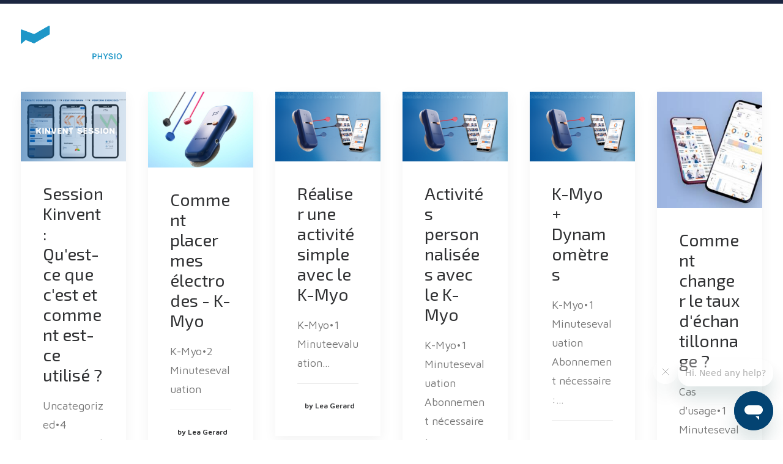

--- FILE ---
content_type: text/html; charset=UTF-8
request_url: https://quickstart.k-invent.com/fr/tag/evaluation/
body_size: 12780
content:
<!DOCTYPE html>
<html class="no-touch" lang="fr-FR" xmlns="http://www.w3.org/1999/xhtml">
<head>
<meta http-equiv="Content-Type" content="text/html; charset=UTF-8">
<meta name="viewport" content="width=device-width, initial-scale=1">
<link rel="profile" href="http://gmpg.org/xfn/11">
<link rel="pingback" href="https://quickstart.k-invent.com/xmlrpc.php">
<meta name='robots' content='index, follow, max-image-preview:large, max-snippet:-1, max-video-preview:-1' />
<link rel="alternate" href="https://quickstart.k-invent.com/en/tag/evaluation-en/" hreflang="en" />
<link rel="alternate" href="https://quickstart.k-invent.com/fr/tag/evaluation/" hreflang="fr" />
<link rel="alternate" href="https://quickstart.k-invent.com/es/tag/evaluation-es/" hreflang="es" />
<link rel="alternate" href="https://quickstart.k-invent.com/it/tag/evaluation-it/" hreflang="it" />

	<!-- This site is optimized with the Yoast SEO plugin v26.7 - https://yoast.com/wordpress/plugins/seo/ -->
	<title>evaluation Archives - Kinvent</title>
	<link rel="canonical" href="https://quickstart.k-invent.com/fr/tag/evaluation/" />
	<script type="application/ld+json" class="yoast-schema-graph">{"@context":"https://schema.org","@graph":[{"@type":"CollectionPage","@id":"https://quickstart.k-invent.com/fr/tag/evaluation/","url":"https://quickstart.k-invent.com/fr/tag/evaluation/","name":"evaluation Archives - Kinvent","isPartOf":{"@id":"https://quickstart.k-invent.com/fr/k-start/#website"},"primaryImageOfPage":{"@id":"https://quickstart.k-invent.com/fr/tag/evaluation/#primaryimage"},"image":{"@id":"https://quickstart.k-invent.com/fr/tag/evaluation/#primaryimage"},"thumbnailUrl":"https://quickstart.k-invent.com/wp-content/uploads/2024/11/Smart-Mode-French.png","breadcrumb":{"@id":"https://quickstart.k-invent.com/fr/tag/evaluation/#breadcrumb"},"inLanguage":"fr-FR"},{"@type":"ImageObject","inLanguage":"fr-FR","@id":"https://quickstart.k-invent.com/fr/tag/evaluation/#primaryimage","url":"https://quickstart.k-invent.com/wp-content/uploads/2024/11/Smart-Mode-French.png","contentUrl":"https://quickstart.k-invent.com/wp-content/uploads/2024/11/Smart-Mode-French.png","width":1200,"height":800},{"@type":"BreadcrumbList","@id":"https://quickstart.k-invent.com/fr/tag/evaluation/#breadcrumb","itemListElement":[{"@type":"ListItem","position":1,"name":"Home","item":"https://quickstart.k-invent.com/fr/k-start/"},{"@type":"ListItem","position":2,"name":"evaluation"}]},{"@type":"WebSite","@id":"https://quickstart.k-invent.com/fr/k-start/#website","url":"https://quickstart.k-invent.com/fr/k-start/","name":"Kinvent","description":"Quickstart guide","potentialAction":[{"@type":"SearchAction","target":{"@type":"EntryPoint","urlTemplate":"https://quickstart.k-invent.com/fr/k-start/?s={search_term_string}"},"query-input":{"@type":"PropertyValueSpecification","valueRequired":true,"valueName":"search_term_string"}}],"inLanguage":"fr-FR"}]}</script>
	<!-- / Yoast SEO plugin. -->


<link rel='dns-prefetch' href='//fonts.googleapis.com' />
<link rel="alternate" type="application/rss+xml" title="Kinvent &raquo; Flux" href="https://quickstart.k-invent.com/fr/feed/" />
<link rel="alternate" type="application/rss+xml" title="Kinvent &raquo; Flux des commentaires" href="https://quickstart.k-invent.com/fr/comments/feed/" />
<link rel="alternate" type="application/rss+xml" title="Kinvent &raquo; Flux de l’étiquette evaluation" href="https://quickstart.k-invent.com/fr/tag/evaluation/feed/" />
<style id='wp-img-auto-sizes-contain-inline-css' type='text/css'>
img:is([sizes=auto i],[sizes^="auto," i]){contain-intrinsic-size:3000px 1500px}
/*# sourceURL=wp-img-auto-sizes-contain-inline-css */
</style>
<style id='wp-emoji-styles-inline-css' type='text/css'>

	img.wp-smiley, img.emoji {
		display: inline !important;
		border: none !important;
		box-shadow: none !important;
		height: 1em !important;
		width: 1em !important;
		margin: 0 0.07em !important;
		vertical-align: -0.1em !important;
		background: none !important;
		padding: 0 !important;
	}
/*# sourceURL=wp-emoji-styles-inline-css */
</style>
<style id='wp-block-library-inline-css' type='text/css'>
:root{--wp-block-synced-color:#7a00df;--wp-block-synced-color--rgb:122,0,223;--wp-bound-block-color:var(--wp-block-synced-color);--wp-editor-canvas-background:#ddd;--wp-admin-theme-color:#007cba;--wp-admin-theme-color--rgb:0,124,186;--wp-admin-theme-color-darker-10:#006ba1;--wp-admin-theme-color-darker-10--rgb:0,107,160.5;--wp-admin-theme-color-darker-20:#005a87;--wp-admin-theme-color-darker-20--rgb:0,90,135;--wp-admin-border-width-focus:2px}@media (min-resolution:192dpi){:root{--wp-admin-border-width-focus:1.5px}}.wp-element-button{cursor:pointer}:root .has-very-light-gray-background-color{background-color:#eee}:root .has-very-dark-gray-background-color{background-color:#313131}:root .has-very-light-gray-color{color:#eee}:root .has-very-dark-gray-color{color:#313131}:root .has-vivid-green-cyan-to-vivid-cyan-blue-gradient-background{background:linear-gradient(135deg,#00d084,#0693e3)}:root .has-purple-crush-gradient-background{background:linear-gradient(135deg,#34e2e4,#4721fb 50%,#ab1dfe)}:root .has-hazy-dawn-gradient-background{background:linear-gradient(135deg,#faaca8,#dad0ec)}:root .has-subdued-olive-gradient-background{background:linear-gradient(135deg,#fafae1,#67a671)}:root .has-atomic-cream-gradient-background{background:linear-gradient(135deg,#fdd79a,#004a59)}:root .has-nightshade-gradient-background{background:linear-gradient(135deg,#330968,#31cdcf)}:root .has-midnight-gradient-background{background:linear-gradient(135deg,#020381,#2874fc)}:root{--wp--preset--font-size--normal:16px;--wp--preset--font-size--huge:42px}.has-regular-font-size{font-size:1em}.has-larger-font-size{font-size:2.625em}.has-normal-font-size{font-size:var(--wp--preset--font-size--normal)}.has-huge-font-size{font-size:var(--wp--preset--font-size--huge)}.has-text-align-center{text-align:center}.has-text-align-left{text-align:left}.has-text-align-right{text-align:right}.has-fit-text{white-space:nowrap!important}#end-resizable-editor-section{display:none}.aligncenter{clear:both}.items-justified-left{justify-content:flex-start}.items-justified-center{justify-content:center}.items-justified-right{justify-content:flex-end}.items-justified-space-between{justify-content:space-between}.screen-reader-text{border:0;clip-path:inset(50%);height:1px;margin:-1px;overflow:hidden;padding:0;position:absolute;width:1px;word-wrap:normal!important}.screen-reader-text:focus{background-color:#ddd;clip-path:none;color:#444;display:block;font-size:1em;height:auto;left:5px;line-height:normal;padding:15px 23px 14px;text-decoration:none;top:5px;width:auto;z-index:100000}html :where(.has-border-color){border-style:solid}html :where([style*=border-top-color]){border-top-style:solid}html :where([style*=border-right-color]){border-right-style:solid}html :where([style*=border-bottom-color]){border-bottom-style:solid}html :where([style*=border-left-color]){border-left-style:solid}html :where([style*=border-width]){border-style:solid}html :where([style*=border-top-width]){border-top-style:solid}html :where([style*=border-right-width]){border-right-style:solid}html :where([style*=border-bottom-width]){border-bottom-style:solid}html :where([style*=border-left-width]){border-left-style:solid}html :where(img[class*=wp-image-]){height:auto;max-width:100%}:where(figure){margin:0 0 1em}html :where(.is-position-sticky){--wp-admin--admin-bar--position-offset:var(--wp-admin--admin-bar--height,0px)}@media screen and (max-width:600px){html :where(.is-position-sticky){--wp-admin--admin-bar--position-offset:0px}}

/*# sourceURL=wp-block-library-inline-css */
</style><style id='global-styles-inline-css' type='text/css'>
:root{--wp--preset--aspect-ratio--square: 1;--wp--preset--aspect-ratio--4-3: 4/3;--wp--preset--aspect-ratio--3-4: 3/4;--wp--preset--aspect-ratio--3-2: 3/2;--wp--preset--aspect-ratio--2-3: 2/3;--wp--preset--aspect-ratio--16-9: 16/9;--wp--preset--aspect-ratio--9-16: 9/16;--wp--preset--color--black: #000000;--wp--preset--color--cyan-bluish-gray: #abb8c3;--wp--preset--color--white: #ffffff;--wp--preset--color--pale-pink: #f78da7;--wp--preset--color--vivid-red: #cf2e2e;--wp--preset--color--luminous-vivid-orange: #ff6900;--wp--preset--color--luminous-vivid-amber: #fcb900;--wp--preset--color--light-green-cyan: #7bdcb5;--wp--preset--color--vivid-green-cyan: #00d084;--wp--preset--color--pale-cyan-blue: #8ed1fc;--wp--preset--color--vivid-cyan-blue: #0693e3;--wp--preset--color--vivid-purple: #9b51e0;--wp--preset--gradient--vivid-cyan-blue-to-vivid-purple: linear-gradient(135deg,rgb(6,147,227) 0%,rgb(155,81,224) 100%);--wp--preset--gradient--light-green-cyan-to-vivid-green-cyan: linear-gradient(135deg,rgb(122,220,180) 0%,rgb(0,208,130) 100%);--wp--preset--gradient--luminous-vivid-amber-to-luminous-vivid-orange: linear-gradient(135deg,rgb(252,185,0) 0%,rgb(255,105,0) 100%);--wp--preset--gradient--luminous-vivid-orange-to-vivid-red: linear-gradient(135deg,rgb(255,105,0) 0%,rgb(207,46,46) 100%);--wp--preset--gradient--very-light-gray-to-cyan-bluish-gray: linear-gradient(135deg,rgb(238,238,238) 0%,rgb(169,184,195) 100%);--wp--preset--gradient--cool-to-warm-spectrum: linear-gradient(135deg,rgb(74,234,220) 0%,rgb(151,120,209) 20%,rgb(207,42,186) 40%,rgb(238,44,130) 60%,rgb(251,105,98) 80%,rgb(254,248,76) 100%);--wp--preset--gradient--blush-light-purple: linear-gradient(135deg,rgb(255,206,236) 0%,rgb(152,150,240) 100%);--wp--preset--gradient--blush-bordeaux: linear-gradient(135deg,rgb(254,205,165) 0%,rgb(254,45,45) 50%,rgb(107,0,62) 100%);--wp--preset--gradient--luminous-dusk: linear-gradient(135deg,rgb(255,203,112) 0%,rgb(199,81,192) 50%,rgb(65,88,208) 100%);--wp--preset--gradient--pale-ocean: linear-gradient(135deg,rgb(255,245,203) 0%,rgb(182,227,212) 50%,rgb(51,167,181) 100%);--wp--preset--gradient--electric-grass: linear-gradient(135deg,rgb(202,248,128) 0%,rgb(113,206,126) 100%);--wp--preset--gradient--midnight: linear-gradient(135deg,rgb(2,3,129) 0%,rgb(40,116,252) 100%);--wp--preset--font-size--small: 13px;--wp--preset--font-size--medium: 20px;--wp--preset--font-size--large: 36px;--wp--preset--font-size--x-large: 42px;--wp--preset--spacing--20: 0.44rem;--wp--preset--spacing--30: 0.67rem;--wp--preset--spacing--40: 1rem;--wp--preset--spacing--50: 1.5rem;--wp--preset--spacing--60: 2.25rem;--wp--preset--spacing--70: 3.38rem;--wp--preset--spacing--80: 5.06rem;--wp--preset--shadow--natural: 6px 6px 9px rgba(0, 0, 0, 0.2);--wp--preset--shadow--deep: 12px 12px 50px rgba(0, 0, 0, 0.4);--wp--preset--shadow--sharp: 6px 6px 0px rgba(0, 0, 0, 0.2);--wp--preset--shadow--outlined: 6px 6px 0px -3px rgb(255, 255, 255), 6px 6px rgb(0, 0, 0);--wp--preset--shadow--crisp: 6px 6px 0px rgb(0, 0, 0);}:where(.is-layout-flex){gap: 0.5em;}:where(.is-layout-grid){gap: 0.5em;}body .is-layout-flex{display: flex;}.is-layout-flex{flex-wrap: wrap;align-items: center;}.is-layout-flex > :is(*, div){margin: 0;}body .is-layout-grid{display: grid;}.is-layout-grid > :is(*, div){margin: 0;}:where(.wp-block-columns.is-layout-flex){gap: 2em;}:where(.wp-block-columns.is-layout-grid){gap: 2em;}:where(.wp-block-post-template.is-layout-flex){gap: 1.25em;}:where(.wp-block-post-template.is-layout-grid){gap: 1.25em;}.has-black-color{color: var(--wp--preset--color--black) !important;}.has-cyan-bluish-gray-color{color: var(--wp--preset--color--cyan-bluish-gray) !important;}.has-white-color{color: var(--wp--preset--color--white) !important;}.has-pale-pink-color{color: var(--wp--preset--color--pale-pink) !important;}.has-vivid-red-color{color: var(--wp--preset--color--vivid-red) !important;}.has-luminous-vivid-orange-color{color: var(--wp--preset--color--luminous-vivid-orange) !important;}.has-luminous-vivid-amber-color{color: var(--wp--preset--color--luminous-vivid-amber) !important;}.has-light-green-cyan-color{color: var(--wp--preset--color--light-green-cyan) !important;}.has-vivid-green-cyan-color{color: var(--wp--preset--color--vivid-green-cyan) !important;}.has-pale-cyan-blue-color{color: var(--wp--preset--color--pale-cyan-blue) !important;}.has-vivid-cyan-blue-color{color: var(--wp--preset--color--vivid-cyan-blue) !important;}.has-vivid-purple-color{color: var(--wp--preset--color--vivid-purple) !important;}.has-black-background-color{background-color: var(--wp--preset--color--black) !important;}.has-cyan-bluish-gray-background-color{background-color: var(--wp--preset--color--cyan-bluish-gray) !important;}.has-white-background-color{background-color: var(--wp--preset--color--white) !important;}.has-pale-pink-background-color{background-color: var(--wp--preset--color--pale-pink) !important;}.has-vivid-red-background-color{background-color: var(--wp--preset--color--vivid-red) !important;}.has-luminous-vivid-orange-background-color{background-color: var(--wp--preset--color--luminous-vivid-orange) !important;}.has-luminous-vivid-amber-background-color{background-color: var(--wp--preset--color--luminous-vivid-amber) !important;}.has-light-green-cyan-background-color{background-color: var(--wp--preset--color--light-green-cyan) !important;}.has-vivid-green-cyan-background-color{background-color: var(--wp--preset--color--vivid-green-cyan) !important;}.has-pale-cyan-blue-background-color{background-color: var(--wp--preset--color--pale-cyan-blue) !important;}.has-vivid-cyan-blue-background-color{background-color: var(--wp--preset--color--vivid-cyan-blue) !important;}.has-vivid-purple-background-color{background-color: var(--wp--preset--color--vivid-purple) !important;}.has-black-border-color{border-color: var(--wp--preset--color--black) !important;}.has-cyan-bluish-gray-border-color{border-color: var(--wp--preset--color--cyan-bluish-gray) !important;}.has-white-border-color{border-color: var(--wp--preset--color--white) !important;}.has-pale-pink-border-color{border-color: var(--wp--preset--color--pale-pink) !important;}.has-vivid-red-border-color{border-color: var(--wp--preset--color--vivid-red) !important;}.has-luminous-vivid-orange-border-color{border-color: var(--wp--preset--color--luminous-vivid-orange) !important;}.has-luminous-vivid-amber-border-color{border-color: var(--wp--preset--color--luminous-vivid-amber) !important;}.has-light-green-cyan-border-color{border-color: var(--wp--preset--color--light-green-cyan) !important;}.has-vivid-green-cyan-border-color{border-color: var(--wp--preset--color--vivid-green-cyan) !important;}.has-pale-cyan-blue-border-color{border-color: var(--wp--preset--color--pale-cyan-blue) !important;}.has-vivid-cyan-blue-border-color{border-color: var(--wp--preset--color--vivid-cyan-blue) !important;}.has-vivid-purple-border-color{border-color: var(--wp--preset--color--vivid-purple) !important;}.has-vivid-cyan-blue-to-vivid-purple-gradient-background{background: var(--wp--preset--gradient--vivid-cyan-blue-to-vivid-purple) !important;}.has-light-green-cyan-to-vivid-green-cyan-gradient-background{background: var(--wp--preset--gradient--light-green-cyan-to-vivid-green-cyan) !important;}.has-luminous-vivid-amber-to-luminous-vivid-orange-gradient-background{background: var(--wp--preset--gradient--luminous-vivid-amber-to-luminous-vivid-orange) !important;}.has-luminous-vivid-orange-to-vivid-red-gradient-background{background: var(--wp--preset--gradient--luminous-vivid-orange-to-vivid-red) !important;}.has-very-light-gray-to-cyan-bluish-gray-gradient-background{background: var(--wp--preset--gradient--very-light-gray-to-cyan-bluish-gray) !important;}.has-cool-to-warm-spectrum-gradient-background{background: var(--wp--preset--gradient--cool-to-warm-spectrum) !important;}.has-blush-light-purple-gradient-background{background: var(--wp--preset--gradient--blush-light-purple) !important;}.has-blush-bordeaux-gradient-background{background: var(--wp--preset--gradient--blush-bordeaux) !important;}.has-luminous-dusk-gradient-background{background: var(--wp--preset--gradient--luminous-dusk) !important;}.has-pale-ocean-gradient-background{background: var(--wp--preset--gradient--pale-ocean) !important;}.has-electric-grass-gradient-background{background: var(--wp--preset--gradient--electric-grass) !important;}.has-midnight-gradient-background{background: var(--wp--preset--gradient--midnight) !important;}.has-small-font-size{font-size: var(--wp--preset--font-size--small) !important;}.has-medium-font-size{font-size: var(--wp--preset--font-size--medium) !important;}.has-large-font-size{font-size: var(--wp--preset--font-size--large) !important;}.has-x-large-font-size{font-size: var(--wp--preset--font-size--x-large) !important;}
/*# sourceURL=global-styles-inline-css */
</style>

<style id='classic-theme-styles-inline-css' type='text/css'>
/*! This file is auto-generated */
.wp-block-button__link{color:#fff;background-color:#32373c;border-radius:9999px;box-shadow:none;text-decoration:none;padding:calc(.667em + 2px) calc(1.333em + 2px);font-size:1.125em}.wp-block-file__button{background:#32373c;color:#fff;text-decoration:none}
/*# sourceURL=/wp-includes/css/classic-themes.min.css */
</style>
<link rel='stylesheet' id='uncodefont-google-css' href='//fonts.googleapis.com/css?family=Exo+2%3A100%2C200%2C300%2Cregular%2C500%2C600%2C700%2C800%2C900%2C100italic%2C200italic%2C300italic%2Citalic%2C500italic%2C600italic%2C700italic%2C800italic%2C900italic%7CMaven+Pro%3Aregular%2C500%2C600%2C700%2C800%2C900&#038;subset=cyrillic%2Ccyrillic-ext%2Clatin%2Clatin-ext%2Cvietnamese&#038;ver=2.9.0.4' type='text/css' media='all' />
<link rel='stylesheet' id='uncode-privacy-css' href='https://quickstart.k-invent.com/wp-content/plugins/uncode-privacy/assets/css/uncode-privacy-public.css?ver=2.2.7' type='text/css' media='all' />
<link rel='stylesheet' id='uncode-style-css' href='https://quickstart.k-invent.com/wp-content/themes/uncode/library/css/style.css?ver=1382503622' type='text/css' media='all' />
<style id='uncode-style-inline-css' type='text/css'>

@media (min-width: 960px) { .limit-width { max-width: 1200px; margin: auto;}}
.menu-primary ul.menu-smart > li > a, .menu-primary ul.menu-smart li.dropdown > a, .menu-primary ul.menu-smart li.mega-menu > a, .vmenu-container ul.menu-smart > li > a, .vmenu-container ul.menu-smart li.dropdown > a { text-transform: uppercase; }
body.menu-custom-padding .col-lg-0.logo-container, body.menu-custom-padding .col-lg-2.logo-container, body.menu-custom-padding .col-lg-12 .logo-container, body.menu-custom-padding .col-lg-4.logo-container { padding-top: 36px; padding-bottom: 36px; }
body.menu-custom-padding .col-lg-0.logo-container.shrinked, body.menu-custom-padding .col-lg-2.logo-container.shrinked, body.menu-custom-padding .col-lg-12 .logo-container.shrinked, body.menu-custom-padding .col-lg-4.logo-container.shrinked { padding-top: 27px; padding-bottom: 27px; }
@media (max-width: 959px) { body.menu-custom-padding .menu-container .logo-container { padding-top: 27px !important; padding-bottom: 27px !important; } }
#changer-back-color { transition: background-color 1000ms cubic-bezier(0.25, 1, 0.5, 1) !important; } #changer-back-color > div { transition: opacity 1000ms cubic-bezier(0.25, 1, 0.5, 1) !important; } body.bg-changer-init.disable-hover .main-wrapper .style-light,  body.bg-changer-init.disable-hover .main-wrapper .style-light h1,  body.bg-changer-init.disable-hover .main-wrapper .style-light h2, body.bg-changer-init.disable-hover .main-wrapper .style-light h3, body.bg-changer-init.disable-hover .main-wrapper .style-light h4, body.bg-changer-init.disable-hover .main-wrapper .style-light h5, body.bg-changer-init.disable-hover .main-wrapper .style-light h6, body.bg-changer-init.disable-hover .main-wrapper .style-light a, body.bg-changer-init.disable-hover .main-wrapper .style-dark, body.bg-changer-init.disable-hover .main-wrapper .style-dark h1, body.bg-changer-init.disable-hover .main-wrapper .style-dark h2, body.bg-changer-init.disable-hover .main-wrapper .style-dark h3, body.bg-changer-init.disable-hover .main-wrapper .style-dark h4, body.bg-changer-init.disable-hover .main-wrapper .style-dark h5, body.bg-changer-init.disable-hover .main-wrapper .style-dark h6, body.bg-changer-init.disable-hover .main-wrapper .style-dark a { transition: color 1000ms cubic-bezier(0.25, 1, 0.5, 1) !important; }
/*# sourceURL=uncode-style-inline-css */
</style>
<link rel='stylesheet' id='uncode-icons-css' href='https://quickstart.k-invent.com/wp-content/themes/uncode/library/css/uncode-icons.css?ver=1382503622' type='text/css' media='all' />
<link rel='stylesheet' id='uncode-custom-style-css' href='https://quickstart.k-invent.com/wp-content/themes/uncode/library/css/style-custom.css?ver=1382503622' type='text/css' media='all' />
<style id='uncode-custom-style-inline-css' type='text/css'>
.row-menu {position:relative;width:100%;height:100%;}.menu-horizontal .menu-smart ul, .top-menu .menu-sub-enhanced.menu-horizontal ul.menu-smart > li ul {padding:18px 18px 18px 18px;background-color:#5d6682;}
/*# sourceURL=uncode-custom-style-inline-css */
</style>
<script type="text/javascript" src="https://quickstart.k-invent.com/wp-includes/js/jquery/jquery.min.js?ver=3.7.1" id="jquery-core-js"></script>
<script type="text/javascript" src="https://quickstart.k-invent.com/wp-includes/js/jquery/jquery-migrate.min.js?ver=3.4.1" id="jquery-migrate-js"></script>
<script type="text/javascript" src="/wp-content/themes/uncode/library/js/ai-uncode.js" id="uncodeAI" data-home="/fr/k-start/" data-path="/" data-breakpoints-images="258,516,720,1032,1440,2064,2880" id="ai-uncode-js"></script>
<script type="text/javascript" id="uncode-init-js-extra">
/* <![CDATA[ */
var SiteParameters = {"days":"jours","hours":"heures","minutes":"minutes","seconds":"secondes","constant_scroll":"on","scroll_speed":"12.25","parallax_factor":"0.1","loading":"Chargement...","slide_name":"slide","slide_footer":"footer","ajax_url":"https://quickstart.k-invent.com/wp-admin/admin-ajax.php","nonce_adaptive_images":"061fd99b1f","nonce_srcset_async":"acabe79b06","enable_debug":"","block_mobile_videos":"","is_frontend_editor":"","main_width":["1200","px"],"mobile_parallax_allowed":"","listen_for_screen_update":"1","wireframes_plugin_active":"1","sticky_elements":"on","resize_quality":"70","register_metadata":"","bg_changer_time":"1000","update_wc_fragments":"1","optimize_shortpixel_image":"","menu_mobile_offcanvas_gap":"45","custom_cursor_selector":"[href], .trigger-overlay, .owl-next, .owl-prev, .owl-dot, input[type=\"submit\"], input[type=\"checkbox\"], button[type=\"submit\"], a[class^=\"ilightbox\"], .ilightbox-thumbnail, .ilightbox-prev, .ilightbox-next, .overlay-close, .unmodal-close, .qty-inset \u003E span, .share-button li, .uncode-post-titles .tmb.tmb-click-area, .btn-link, .tmb-click-row .t-inside, .lg-outer button, .lg-thumb img, a[data-lbox], .uncode-close-offcanvas-overlay, .uncode-nav-next, .uncode-nav-prev, .uncode-nav-index","mobile_parallax_animation":"","lbox_enhanced":"1","native_media_player":"","vimeoPlayerParams":"?autoplay=0","ajax_filter_key_search":"key","ajax_filter_key_unfilter":"unfilter","index_pagination_disable_scroll":"","index_pagination_scroll_to":"","uncode_wc_popup_cart_qty":"","disable_hover_hack":"","uncode_nocookie":"","menuHideOnClick":"1","uncode_adaptive":"1","ai_breakpoints":"258,516,720,1032,1440,2064,2880"};
//# sourceURL=uncode-init-js-extra
/* ]]> */
</script>
<script type="text/javascript" src="https://quickstart.k-invent.com/wp-content/themes/uncode/library/js/init.js?ver=1382503622" id="uncode-init-js"></script>
<script></script><link rel="https://api.w.org/" href="https://quickstart.k-invent.com/wp-json/" /><link rel="alternate" title="JSON" type="application/json" href="https://quickstart.k-invent.com/wp-json/wp/v2/tags/471" /><link rel="EditURI" type="application/rsd+xml" title="RSD" href="https://quickstart.k-invent.com/xmlrpc.php?rsd" />
<meta name="generator" content="WordPress 6.9" />
<!-- Google tag (gtag.js) -->
<script async src="https://www.googletagmanager.com/gtag/js?id=G-BHZ0XYLMLW"></script>
<script>
  window.dataLayer = window.dataLayer || [];
  function gtag(){dataLayer.push(arguments);}
  gtag('js', new Date());

  gtag('config', 'G-BHZ0XYLMLW');
</script>
<!-- Zendesk help center verification -->
<meta name='zd-site-verification' content='fepivmzz4xkqlckn8o2gr' /><link rel="icon" href="https://quickstart.k-invent.com/wp-content/uploads/2022/10/kinvent-favicon-150x150.png" sizes="32x32" />
<link rel="icon" href="https://quickstart.k-invent.com/wp-content/uploads/2022/10/kinvent-favicon-300x300.png" sizes="192x192" />
<link rel="apple-touch-icon" href="https://quickstart.k-invent.com/wp-content/uploads/2022/10/kinvent-favicon-300x300.png" />
<meta name="msapplication-TileImage" content="https://quickstart.k-invent.com/wp-content/uploads/2022/10/kinvent-favicon-300x300.png" />
<noscript><style> .wpb_animate_when_almost_visible { opacity: 1; }</style></noscript></head>
<body class="archive tag tag-evaluation tag-471 wp-theme-uncode group-blog hormenu-position-left megamenu-full-submenu hmenu hmenu-position-right header-full-width main-center-align menu-mobile-transparent menu-custom-padding menu-mobile-default menu-mobile-animated-simple mobile-parallax-not-allowed ilb-no-bounce unreg qw-body-scroll-disabled megamenu-side-to-side no-qty-fx wpb-js-composer js-comp-ver-8.7.1.2 vc_responsive" data-border="0">
		<div id="vh_layout_help"></div><div class="body-borders" data-border="0"><div class="top-border body-border-shadow"></div><div class="right-border body-border-shadow"></div><div class="bottom-border body-border-shadow"></div><div class="left-border body-border-shadow"></div><div class="top-border style-color-xsdn-bg"></div><div class="right-border style-color-xsdn-bg"></div><div class="bottom-border style-color-xsdn-bg"></div><div class="left-border style-color-xsdn-bg"></div></div>	<div class="box-wrapper">
		<div class="box-container">
		<script type="text/javascript" id="initBox">UNCODE.initBox();</script>
		<div class="menu-wrapper menu-no-arrows">
													<div class="top-menu navbar menu-secondary menu-dark submenu-dark style-color-722571-bg top-menu-enhanced menu-animated single-h-padding">
																		<div class="row-menu">
																			<div class="row-menu-inner top-menu-cols-1 top-enhanced-split- top-enhanced-right"><div class="topbar-col topbar-col-right"><div class="menu-horizontal menu-dd-shadow-lg top-menu-enhanced-horizontal menu-sub-enhanced top-enhanced-inner top-enhanced-right">
																						<div class="navbar-topmenu"></div>
																					</div></div></div>
																		</div>
																	</div>
													<header id="masthead" class="navbar menu-primary menu-light submenu-light menu-transparent menu-add-padding style-light-original single-h-padding menu-absolute menu-animated menu-with-logo">
														<div class="menu-container style-color-xsdn-bg menu-no-borders needs-after">
															<div class="row-menu">
																<div class="row-menu-inner">
																	<div id="logo-container-mobile" class="col-lg-0 logo-container middle">
																		<div id="main-logo" class="navbar-header style-light">
																			<a href="https://quickstart.k-invent.com/fr/k-start/" class="navbar-brand" data-padding-shrink ="27" data-minheight="14" aria-label="Kinvent"><div class="logo-image main-logo logo-skinnable" data-maxheight="55" style="height: 55px;"><img decoding="async" src="https://quickstart.k-invent.com/wp-content/uploads/2022/10/kinvent-logo.png" alt="logo" width="400" height="103" class="img-responsive" /></div></a>
																		</div>
																		<div class="mmb-container"><div class="mobile-additional-icons"><a class="desktop-hidden  mobile-search-icon trigger-overlay mobile-additional-icon" data-area="search" data-container="box-container" href="#" aria-label="Recherche"><span class="search-icon-container additional-icon-container"><i class="fa fa-search3"></i></span></a></div><div class="mobile-menu-button mobile-menu-button-light lines-button"><span class="lines"><span></span></span></div></div>
																	</div>
																	<div class="col-lg-12 main-menu-container middle">
																		<div class="menu-horizontal menu-dd-shadow-lg menu-sub-enhanced">
																			<div class="menu-horizontal-inner">
																				<div class="uncode-close-offcanvas-mobile lines-button close navbar-mobile-el"><span class="lines"></span></div><div class="nav navbar-nav navbar-nav-last navbar-extra-icons"><ul class="menu-smart sm menu-icons menu-smart-social"><li class="menu-item-link search-icon style-light dropdown mobile-hidden tablet-hidden"><a href="#" class="trigger-overlay search-icon" data-area="search" data-container="box-container" aria-label="Recherche">
													<i class="fa fa-search3"></i><span class="desktop-hidden"><span>Recherche</span></span><i class="fa fa-angle-down fa-dropdown desktop-hidden"></i>
													</a></li></ul></div></div>
																		</div>
																	</div>
																</div>
															</div></div>
													</header>
												</div>			<script type="text/javascript" id="fixMenuHeight">UNCODE.fixMenuHeight();</script>
			<div class="main-wrapper">
				<div class="main-container">
					<div class="page-wrapper">
						<div class="sections-container">
<div id="page-header"><div class="remove-menu-padding header-wrapper header-uncode-block">
									<div class="header-content-block row-container  style-color-xsdn-bg style-light"><div class="header-content-block-inner limit-width row row-parent"></div><!-- /.header-content-block --></div><!-- /.header-content-block-inner --></div></div><script type="text/javascript">UNCODE.initHeader();</script><div class="page-body style-color-xsdn-bg">
          <div class="post-wrapper">
          	<div class="post-body"><div class="post-content un-no-sidebar-layout"><div class="row-container">
		  					<div class="row row-parent style-light double-top-padding double-bottom-padding">
									<div id="index-1973042620" class="isotope-system">
				<div class="isotope-wrapper grid-wrapper single-gutter">
					<div class="isotope-container isotope-layout style-masonry isotope-pagination grid-pagination" data-type="masonry" data-layout="masonry" data-lg="800"><div class="tmb tmb-post tmb-light tmb-overlay-anim tmb-overlay-text-anim tmb-reveal-bottom tmb-shadowed tmb-bordered tmb-iso-w2 post-122316 post type-post status-publish format-standard has-post-thumbnail hentry category-uncategorized tag-capteurs tag-evaluation tag-kinvent-session-fr tmb-content-under tmb-media-first" ><div class="t-inside style-light-bg" ><div class="t-entry-visual"><div class="t-entry-visual-tc"><div class="t-entry-visual-cont"><div class="dummy" style="padding-top: 66.7%;"></div><a tabindex="-1" href="https://quickstart.k-invent.com/fr/session-kinvent-quest-ce-que-cest-et-comment-est-ce-utilise/" class="pushed"><div class="t-entry-visual-overlay"><div class="t-entry-visual-overlay-in style-dark-bg" style="opacity: 0.5;"></div></div><div class="t-overlay-wrap"><div class="t-overlay-inner">
														<div class="t-overlay-content">
															<div class="t-overlay-text single-block-padding"><div class="t-entry t-single-line"><i class="fa fa-plus2 t-overlay-icon"></i></div></div></div></div></div><img class="adaptive-async wp-image-122290" src="https://quickstart.k-invent.com/wp-content/uploads/2024/11/Smart-Mode-French-uai-258x172.png" width="258" height="172" alt="" data-uniqueid="122290-173960" data-guid="https://quickstart.k-invent.com/wp-content/uploads/2024/11/Smart-Mode-French.png" data-path="2024/11/Smart-Mode-French.png" data-width="1200" data-height="800" data-singlew="2" data-singleh="" data-crop="" /></a></div>
					</div>
				</div><div class="t-entry-text">
									<div class="t-entry-text-tc single-block-padding"><div class="t-entry"><h3 class="t-entry-title h3"><a href="https://quickstart.k-invent.com/fr/session-kinvent-quest-ce-que-cest-et-comment-est-ce-utilise/">Session Kinvent : Qu'est-ce que c'est et comment est-ce utilisé ?</a></h3><p>
		
			
			
		
		
		
 Uncategorized&bull;4 Minutesevaluation…</p><hr /><p class="t-entry-meta t-entry-author"><a href="https://quickstart.k-invent.com/fr/author/adminlea/" class="tmb-avatar-size-sm"><span class="tmb-username-wrap"><span class="tmb-username-text">by Lea Gerard</span></span></a></p></div></div>
							</div></div></div><div class="tmb tmb-post tmb-light tmb-overlay-anim tmb-overlay-text-anim tmb-reveal-bottom tmb-shadowed tmb-bordered tmb-iso-w2 post-121162 post type-post status-publish format-standard has-post-thumbnail hentry category-k-myo-fr tag-capteurs tag-electrodes-fr tag-entrainement tag-evaluation tag-k-myo tag-training-fr tmb-content-under tmb-media-first" ><div class="t-inside style-light-bg" ><div class="t-entry-visual"><div class="t-entry-visual-tc"><div class="t-entry-visual-cont"><div class="dummy" style="padding-top: 72.5%;"></div><a tabindex="-1" href="https://quickstart.k-invent.com/fr/comment-placer-mes-electrodes-k-myo/" class="pushed"><div class="t-entry-visual-overlay"><div class="t-entry-visual-overlay-in style-dark-bg" style="opacity: 0.5;"></div></div><div class="t-overlay-wrap"><div class="t-overlay-inner">
														<div class="t-overlay-content">
															<div class="t-overlay-text single-block-padding"><div class="t-entry t-single-line"><i class="fa fa-plus2 t-overlay-icon"></i></div></div></div></div></div><img class="adaptive-async wp-image-121347" src="https://quickstart.k-invent.com/wp-content/uploads/2023/10/Capture-decran-2023-10-18-111654-uai-258x187.png" width="258" height="187" alt="" data-uniqueid="121347-181586" data-guid="https://quickstart.k-invent.com/wp-content/uploads/2023/10/Capture-decran-2023-10-18-111654.png" data-path="2023/10/Capture-decran-2023-10-18-111654.png" data-width="820" data-height="594" data-singlew="2" data-singleh="" data-crop="" /></a></div>
					</div>
				</div><div class="t-entry-text">
									<div class="t-entry-text-tc single-block-padding"><div class="t-entry"><h3 class="t-entry-title h3"><a href="https://quickstart.k-invent.com/fr/comment-placer-mes-electrodes-k-myo/">Comment placer mes électrodes - K-Myo</a></h3><p>
		
			
			
		
		
		
 K-Myo&bull;2 Minutesevaluation<img decoding="async"…</p><hr /><p class="t-entry-meta t-entry-author"><a href="https://quickstart.k-invent.com/fr/author/adminlea/" class="tmb-avatar-size-sm"><span class="tmb-username-wrap"><span class="tmb-username-text">by Lea Gerard</span></span></a></p></div></div>
							</div></div></div><div class="tmb tmb-post tmb-light tmb-overlay-anim tmb-overlay-text-anim tmb-reveal-bottom tmb-shadowed tmb-bordered tmb-iso-w2 post-121364 post type-post status-publish format-standard has-post-thumbnail hentry category-k-myo-fr tag-activite-fr tag-activity-fr tag-basique tag-capteur tag-capteurs tag-dynamometres tag-entrainement tag-evaluation tag-k-myo tag-simple tmb-content-under tmb-media-first" ><div class="t-inside style-light-bg" ><div class="t-entry-visual"><div class="t-entry-visual-tc"><div class="t-entry-visual-cont"><div class="dummy" style="padding-top: 66.7%;"></div><a tabindex="-1" href="https://quickstart.k-invent.com/fr/realiser-une-activite-simple-avec-le-k-myo/" class="pushed"><div class="t-entry-visual-overlay"><div class="t-entry-visual-overlay-in style-dark-bg" style="opacity: 0.5;"></div></div><div class="t-overlay-wrap"><div class="t-overlay-inner">
														<div class="t-overlay-content">
															<div class="t-overlay-text single-block-padding"><div class="t-entry t-single-line"><i class="fa fa-plus2 t-overlay-icon"></i></div></div></div></div></div><img class="adaptive-async wp-image-121124" src="https://quickstart.k-invent.com/wp-content/uploads/2023/10/BANNER-7-uai-258x172.png" width="258" height="172" alt="" data-uniqueid="121124-100265" data-guid="https://quickstart.k-invent.com/wp-content/uploads/2023/10/BANNER-7.png" data-path="2023/10/BANNER-7.png" data-width="1200" data-height="800" data-singlew="2" data-singleh="" data-crop="" /></a></div>
					</div>
				</div><div class="t-entry-text">
									<div class="t-entry-text-tc single-block-padding"><div class="t-entry"><h3 class="t-entry-title h3"><a href="https://quickstart.k-invent.com/fr/realiser-une-activite-simple-avec-le-k-myo/">Réaliser une activité simple avec le K-Myo</a></h3><p>
		
			
			
		
		
		
 K-Myo&bull;1 Minuteevaluation…</p><hr /><p class="t-entry-meta t-entry-author"><a href="https://quickstart.k-invent.com/fr/author/adminlea/" class="tmb-avatar-size-sm"><span class="tmb-username-wrap"><span class="tmb-username-text">by Lea Gerard</span></span></a></p></div></div>
							</div></div></div><div class="tmb tmb-post tmb-light tmb-overlay-anim tmb-overlay-text-anim tmb-reveal-bottom tmb-shadowed tmb-bordered tmb-iso-w2 post-121346 post type-post status-publish format-standard has-post-thumbnail hentry category-k-myo-fr tag-capteur tag-capteurs tag-custom-fr tag-dynamometres tag-entrainement tag-evaluation tag-k-myo tmb-content-under tmb-media-first" ><div class="t-inside style-light-bg" ><div class="t-entry-visual"><div class="t-entry-visual-tc"><div class="t-entry-visual-cont"><div class="dummy" style="padding-top: 66.7%;"></div><a tabindex="-1" href="https://quickstart.k-invent.com/fr/activites-personnalisees-avec-le-k-myo/" class="pushed"><div class="t-entry-visual-overlay"><div class="t-entry-visual-overlay-in style-dark-bg" style="opacity: 0.5;"></div></div><div class="t-overlay-wrap"><div class="t-overlay-inner">
														<div class="t-overlay-content">
															<div class="t-overlay-text single-block-padding"><div class="t-entry t-single-line"><i class="fa fa-plus2 t-overlay-icon"></i></div></div></div></div></div><img class="adaptive-async wp-image-121124" src="https://quickstart.k-invent.com/wp-content/uploads/2023/10/BANNER-7-uai-258x172.png" width="258" height="172" alt="" data-uniqueid="121124-701102" data-guid="https://quickstart.k-invent.com/wp-content/uploads/2023/10/BANNER-7.png" data-path="2023/10/BANNER-7.png" data-width="1200" data-height="800" data-singlew="2" data-singleh="" data-crop="" /></a></div>
					</div>
				</div><div class="t-entry-text">
									<div class="t-entry-text-tc single-block-padding"><div class="t-entry"><h3 class="t-entry-title h3"><a href="https://quickstart.k-invent.com/fr/activites-personnalisees-avec-le-k-myo/">Activités personnalisées avec le K-Myo</a></h3><p>
		
			
			
		
		
		
 K-Myo&bull;1 Minutesevaluation
Abonnement nécessaire :…</p><hr /><p class="t-entry-meta t-entry-author"><a href="https://quickstart.k-invent.com/fr/author/adminlea/" class="tmb-avatar-size-sm"><span class="tmb-username-wrap"><span class="tmb-username-text">by Lea Gerard</span></span></a></p></div></div>
							</div></div></div><div class="tmb tmb-post tmb-light tmb-overlay-anim tmb-overlay-text-anim tmb-reveal-bottom tmb-shadowed tmb-bordered tmb-iso-w2 post-121092 post type-post status-publish format-standard has-post-thumbnail hentry category-k-myo-fr tag-capteur tag-capteurs tag-dynamometres tag-entrainement tag-evaluation tag-k-myo tmb-content-under tmb-media-first" ><div class="t-inside style-light-bg" ><div class="t-entry-visual"><div class="t-entry-visual-tc"><div class="t-entry-visual-cont"><div class="dummy" style="padding-top: 66.7%;"></div><a tabindex="-1" href="https://quickstart.k-invent.com/fr/k-myo-dynamometres/" class="pushed"><div class="t-entry-visual-overlay"><div class="t-entry-visual-overlay-in style-dark-bg" style="opacity: 0.5;"></div></div><div class="t-overlay-wrap"><div class="t-overlay-inner">
														<div class="t-overlay-content">
															<div class="t-overlay-text single-block-padding"><div class="t-entry t-single-line"><i class="fa fa-plus2 t-overlay-icon"></i></div></div></div></div></div><img class="adaptive-async wp-image-121124" src="https://quickstart.k-invent.com/wp-content/uploads/2023/10/BANNER-7-uai-258x172.png" width="258" height="172" alt="" data-uniqueid="121124-187275" data-guid="https://quickstart.k-invent.com/wp-content/uploads/2023/10/BANNER-7.png" data-path="2023/10/BANNER-7.png" data-width="1200" data-height="800" data-singlew="2" data-singleh="" data-crop="" /></a></div>
					</div>
				</div><div class="t-entry-text">
									<div class="t-entry-text-tc single-block-padding"><div class="t-entry"><h3 class="t-entry-title h3"><a href="https://quickstart.k-invent.com/fr/k-myo-dynamometres/">K-Myo + Dynamomètres</a></h3><p>
		
			
			
		
		
		
 K-Myo&bull;1 Minutesevaluation
Abonnement nécessaire :…</p><hr /><p class="t-entry-meta t-entry-author"><a href="https://quickstart.k-invent.com/fr/author/adminlea/" class="tmb-avatar-size-sm"><span class="tmb-username-wrap"><span class="tmb-username-text">by Lea Gerard</span></span></a></p></div></div>
							</div></div></div><div class="tmb tmb-post tmb-light tmb-overlay-anim tmb-overlay-text-anim tmb-reveal-bottom tmb-shadowed tmb-bordered tmb-iso-w2 post-119036 post type-post status-publish format-standard has-post-thumbnail hentry category-cas-dusage-fr tag-app-fr tag-changer tag-echantillonnage tag-evaluation tag-personnaliser-fr tag-physio-fr tag-taux tag-test tmb-content-under tmb-media-first" ><div class="t-inside style-light-bg" ><div class="t-entry-visual"><div class="t-entry-visual-tc"><div class="t-entry-visual-cont"><div class="dummy" style="padding-top: 111.2%;"></div><a tabindex="-1" href="https://quickstart.k-invent.com/fr/comment-changer-le-taux-dechantillonnage/" class="pushed"><div class="t-entry-visual-overlay"><div class="t-entry-visual-overlay-in style-dark-bg" style="opacity: 0.5;"></div></div><div class="t-overlay-wrap"><div class="t-overlay-inner">
														<div class="t-overlay-content">
															<div class="t-overlay-text single-block-padding"><div class="t-entry t-single-line"><i class="fa fa-plus2 t-overlay-icon"></i></div></div></div></div></div><img class="adaptive-async wp-image-119565" src="https://quickstart.k-invent.com/wp-content/uploads/2023/04/telephones-jpeg-uai-258x287.jpg" width="258" height="287" alt="" data-uniqueid="119565-187120" data-guid="https://quickstart.k-invent.com/wp-content/uploads/2023/04/telephones-jpeg.jpg" data-path="2023/04/telephones-jpeg.jpg" data-width="532" data-height="591" data-singlew="2" data-singleh="" data-crop="" /></a></div>
					</div>
				</div><div class="t-entry-text">
									<div class="t-entry-text-tc single-block-padding"><div class="t-entry"><h3 class="t-entry-title h3"><a href="https://quickstart.k-invent.com/fr/comment-changer-le-taux-dechantillonnage/">Comment changer le taux d'échantillonnage ?</a></h3><p>
		
			
			
		
		
		
 Cas d'usage&bull;1 MinutesevaluationSaviez-vous que la…</p><hr /><p class="t-entry-meta t-entry-author"><a href="https://quickstart.k-invent.com/fr/author/adminaurelie/" class="tmb-avatar-size-sm"><span class="tmb-username-wrap"><span class="tmb-username-text">by Aurélie K Invent</span></span></a></p></div></div>
							</div></div></div><div class="tmb tmb-post tmb-light tmb-overlay-anim tmb-overlay-text-anim tmb-reveal-bottom tmb-shadowed tmb-bordered tmb-iso-w2 post-118929 post type-post status-publish format-standard has-post-thumbnail hentry category-cas-dusage-fr tag-activite-fr tag-evaluation tmb-content-under tmb-media-first" ><div class="t-inside style-light-bg" ><div class="t-entry-visual"><div class="t-entry-visual-tc"><div class="t-entry-visual-cont"><div class="dummy" style="padding-top: 99.6%;"></div><a tabindex="-1" href="https://quickstart.k-invent.com/fr/creer-une-activite-unique/" class="pushed"><div class="t-entry-visual-overlay"><div class="t-entry-visual-overlay-in style-dark-bg" style="opacity: 0.5;"></div></div><div class="t-overlay-wrap"><div class="t-overlay-inner">
														<div class="t-overlay-content">
															<div class="t-overlay-text single-block-padding"><div class="t-entry t-single-line"><i class="fa fa-plus2 t-overlay-icon"></i></div></div></div></div></div><img class="adaptive-async wp-image-119561" src="https://quickstart.k-invent.com/wp-content/uploads/2023/04/assessments-jpeg-uai-258x257.jpg" width="258" height="257" alt="" data-uniqueid="119561-291276" data-guid="https://quickstart.k-invent.com/wp-content/uploads/2023/04/assessments-jpeg.jpg" data-path="2023/04/assessments-jpeg.jpg" data-width="745" data-height="741" data-singlew="2" data-singleh="" data-crop="" /></a></div>
					</div>
				</div><div class="t-entry-text">
									<div class="t-entry-text-tc single-block-padding"><div class="t-entry"><h3 class="t-entry-title h3"><a href="https://quickstart.k-invent.com/fr/creer-une-activite-unique/">Créer une activité unique</a></h3><p>
		
			
			
		
		
		
 Cas d'usage&bull;1 MinuteevaluationVous souhaitez créer…</p><hr /><p class="t-entry-meta t-entry-author"><a href="https://quickstart.k-invent.com/fr/author/adminaurelie/" class="tmb-avatar-size-sm"><span class="tmb-username-wrap"><span class="tmb-username-text">by Aurélie K Invent</span></span></a></p></div></div>
							</div></div></div><div class="tmb tmb-post tmb-light tmb-overlay-anim tmb-overlay-text-anim tmb-reveal-bottom tmb-shadowed tmb-bordered tmb-iso-w2 post-118951 post type-post status-publish format-standard has-post-thumbnail hentry category-cas-dusage-fr tag-activite-fr tag-app-fr tag-creation-fr tag-entrainement tag-evaluation tag-physio-fr tag-protocol-fr tmb-content-under tmb-media-first" ><div class="t-inside style-light-bg" ><div class="t-entry-visual"><div class="t-entry-visual-tc"><div class="t-entry-visual-cont"><div class="dummy" style="padding-top: 99.6%;"></div><a tabindex="-1" href="https://quickstart.k-invent.com/fr/mise-en-place-dun-protocole/" class="pushed"><div class="t-entry-visual-overlay"><div class="t-entry-visual-overlay-in style-dark-bg" style="opacity: 0.5;"></div></div><div class="t-overlay-wrap"><div class="t-overlay-inner">
														<div class="t-overlay-content">
															<div class="t-overlay-text single-block-padding"><div class="t-entry t-single-line"><i class="fa fa-plus2 t-overlay-icon"></i></div></div></div></div></div><img class="adaptive-async wp-image-119561" src="https://quickstart.k-invent.com/wp-content/uploads/2023/04/assessments-jpeg-uai-258x257.jpg" width="258" height="257" alt="" data-uniqueid="119561-777121" data-guid="https://quickstart.k-invent.com/wp-content/uploads/2023/04/assessments-jpeg.jpg" data-path="2023/04/assessments-jpeg.jpg" data-width="745" data-height="741" data-singlew="2" data-singleh="" data-crop="" /></a></div>
					</div>
				</div><div class="t-entry-text">
									<div class="t-entry-text-tc single-block-padding"><div class="t-entry"><h3 class="t-entry-title h3"><a href="https://quickstart.k-invent.com/fr/mise-en-place-dun-protocole/">Mise en place d'un protocole</a></h3><p>
		
			
			
		
		
		
 Cas d'usage&bull;1 Minuteevaluation
Si vous souhaitez…</p><hr /><p class="t-entry-meta t-entry-author"><a href="https://quickstart.k-invent.com/fr/author/adminaurelie/" class="tmb-avatar-size-sm"><span class="tmb-username-wrap"><span class="tmb-username-text">by Aurélie K Invent</span></span></a></p></div></div>
							</div></div></div></div>
				</div>
			</div>
								</div>
							</div></div></div>
          </div>
        </div>								</div><!-- sections container -->
							</div><!-- page wrapper -->
																	</div><!-- main container -->
				</div><!-- main wrapper -->
							</div><!-- box container -->
					</div><!-- box wrapper -->
		
					<div class="overlay overlay-contentscale overlay-full style-dark style-dark-bg overlay-search" data-area="search" data-container="box-container">
				<div class="mmb-container"><div class="menu-close-search mobile-menu-button menu-button-offcanvas mobile-menu-button-dark lines-button overlay-close close" data-area="search" data-container="box-container"><span class="lines"></span></div></div>
				<div class="search-container"><form action="https://quickstart.k-invent.com/fr/" method="get">
	<div class="search-container-inner">
		<input type="search" class="search-field form-fluid no-livesearch" placeholder="Rechercher. . ." value="" name="s" title="Recherche pour :">
		<i class="fa fa-search3"></i>

			</div>
</form>
</div>
			</div>
		
	<script type="speculationrules">
{"prefetch":[{"source":"document","where":{"and":[{"href_matches":"/*"},{"not":{"href_matches":["/wp-*.php","/wp-admin/*","/wp-content/uploads/*","/wp-content/*","/wp-content/plugins/*","/wp-content/themes/uncode/*","/*\\?(.+)"]}},{"not":{"selector_matches":"a[rel~=\"nofollow\"]"}},{"not":{"selector_matches":".no-prefetch, .no-prefetch a"}}]},"eagerness":"conservative"}]}
</script>
<!-- Start of k-invent Zendesk Widget script -->
<script id="ze-snippet" src="https://static.zdassets.com/ekr/snippet.js?key=4d428f8e-4b60-4ab5-8304-8900f1c3d39a"> </script>
<!-- End of k-invent Zendesk Widget script --><div class="gdpr-overlay"></div><div class="gdpr gdpr-privacy-preferences" data-nosnippet="true">
	<div class="gdpr-wrapper">
		<form method="post" class="gdpr-privacy-preferences-frm" action="https://quickstart.k-invent.com/wp-admin/admin-post.php">
			<input type="hidden" name="action" value="uncode_privacy_update_privacy_preferences">
			<input type="hidden" id="update-privacy-preferences-nonce" name="update-privacy-preferences-nonce" value="26272a920a" /><input type="hidden" name="_wp_http_referer" value="/fr/tag/evaluation/" />			<header>
				<div class="gdpr-box-title">
					<h3>Privacy Preference Center</h3>
					<span class="gdpr-close"></span>
				</div>
			</header>
			<div class="gdpr-content">
				<div class="gdpr-tab-content">
					<div class="gdpr-consent-management gdpr-active">
						<header>
							<h4>Privacy Preferences</h4>
						</header>
						<div class="gdpr-info">
							<p></p>
													</div>
					</div>
				</div>
			</div>
			<footer>
				<input type="submit" class="btn-accent btn-flat" value="Save Preferences">
								<input type="hidden" id="uncode_privacy_save_cookies_from_banner" name="uncode_privacy_save_cookies_from_banner" value="false">
				<input type="hidden" id="uncode_privacy_save_cookies_from_banner_button" name="uncode_privacy_save_cookies_from_banner_button" value="">
							</footer>
		</form>
	</div>
</div>
<script type="text/html" id="wpb-modifications"> window.wpbCustomElement = 1; </script><script type="text/javascript" src="https://quickstart.k-invent.com/wp-content/plugins/uncode-privacy/assets/js/js-cookie.min.js?ver=2.2.0" id="js-cookie-js"></script>
<script type="text/javascript" id="uncode-privacy-js-extra">
/* <![CDATA[ */
var Uncode_Privacy_Parameters = {"accent_color":"#1e88e5","ajax_url":"https://quickstart.k-invent.com/wp-admin/admin-ajax.php","nonce_uncode_privacy_session":"cb4538fc2e","enable_debug":"","logs_enabled":"no"};
//# sourceURL=uncode-privacy-js-extra
/* ]]> */
</script>
<script type="text/javascript" src="https://quickstart.k-invent.com/wp-content/plugins/uncode-privacy/assets/js/uncode-privacy-public.min.js?ver=2.2.7" id="uncode-privacy-js"></script>
<script type="text/javascript" id="mediaelement-core-js-before">
/* <![CDATA[ */
var mejsL10n = {"language":"fr","strings":{"mejs.download-file":"T\u00e9l\u00e9charger le fichier","mejs.install-flash":"Vous utilisez un navigateur qui n\u2019a pas le lecteur Flash activ\u00e9 ou install\u00e9. Veuillez activer votre extension Flash ou t\u00e9l\u00e9charger la derni\u00e8re version \u00e0 partir de cette adresse\u00a0: https://get.adobe.com/flashplayer/","mejs.fullscreen":"Plein \u00e9cran","mejs.play":"Lecture","mejs.pause":"Pause","mejs.time-slider":"Curseur de temps","mejs.time-help-text":"Utilisez les fl\u00e8ches droite/gauche pour avancer d\u2019une seconde, haut/bas pour avancer de dix secondes.","mejs.live-broadcast":"\u00c9mission en direct","mejs.volume-help-text":"Utilisez les fl\u00e8ches haut/bas pour augmenter ou diminuer le volume.","mejs.unmute":"R\u00e9activer le son","mejs.mute":"Muet","mejs.volume-slider":"Curseur de volume","mejs.video-player":"Lecteur vid\u00e9o","mejs.audio-player":"Lecteur audio","mejs.captions-subtitles":"L\u00e9gendes/Sous-titres","mejs.captions-chapters":"Chapitres","mejs.none":"Aucun","mejs.afrikaans":"Afrikaans","mejs.albanian":"Albanais","mejs.arabic":"Arabe","mejs.belarusian":"Bi\u00e9lorusse","mejs.bulgarian":"Bulgare","mejs.catalan":"Catalan","mejs.chinese":"Chinois","mejs.chinese-simplified":"Chinois (simplifi\u00e9)","mejs.chinese-traditional":"Chinois (traditionnel)","mejs.croatian":"Croate","mejs.czech":"Tch\u00e8que","mejs.danish":"Danois","mejs.dutch":"N\u00e9erlandais","mejs.english":"Anglais","mejs.estonian":"Estonien","mejs.filipino":"Filipino","mejs.finnish":"Finnois","mejs.french":"Fran\u00e7ais","mejs.galician":"Galicien","mejs.german":"Allemand","mejs.greek":"Grec","mejs.haitian-creole":"Cr\u00e9ole ha\u00eftien","mejs.hebrew":"H\u00e9breu","mejs.hindi":"Hindi","mejs.hungarian":"Hongrois","mejs.icelandic":"Islandais","mejs.indonesian":"Indon\u00e9sien","mejs.irish":"Irlandais","mejs.italian":"Italien","mejs.japanese":"Japonais","mejs.korean":"Cor\u00e9en","mejs.latvian":"Letton","mejs.lithuanian":"Lituanien","mejs.macedonian":"Mac\u00e9donien","mejs.malay":"Malais","mejs.maltese":"Maltais","mejs.norwegian":"Norv\u00e9gien","mejs.persian":"Perse","mejs.polish":"Polonais","mejs.portuguese":"Portugais","mejs.romanian":"Roumain","mejs.russian":"Russe","mejs.serbian":"Serbe","mejs.slovak":"Slovaque","mejs.slovenian":"Slov\u00e9nien","mejs.spanish":"Espagnol","mejs.swahili":"Swahili","mejs.swedish":"Su\u00e9dois","mejs.tagalog":"Tagalog","mejs.thai":"Thai","mejs.turkish":"Turc","mejs.ukrainian":"Ukrainien","mejs.vietnamese":"Vietnamien","mejs.welsh":"Ga\u00e9lique","mejs.yiddish":"Yiddish"}};
//# sourceURL=mediaelement-core-js-before
/* ]]> */
</script>
<script type="text/javascript" src="https://quickstart.k-invent.com/wp-includes/js/mediaelement/mediaelement-and-player.min.js?ver=4.2.17" id="mediaelement-core-js"></script>
<script type="text/javascript" src="https://quickstart.k-invent.com/wp-includes/js/mediaelement/mediaelement-migrate.min.js?ver=6.9" id="mediaelement-migrate-js"></script>
<script type="text/javascript" id="mediaelement-js-extra">
/* <![CDATA[ */
var _wpmejsSettings = {"pluginPath":"/wp-includes/js/mediaelement/","classPrefix":"mejs-","stretching":"responsive","audioShortcodeLibrary":"mediaelement","videoShortcodeLibrary":"mediaelement"};
//# sourceURL=mediaelement-js-extra
/* ]]> */
</script>
<script type="text/javascript" src="https://quickstart.k-invent.com/wp-includes/js/mediaelement/wp-mediaelement.min.js?ver=6.9" id="wp-mediaelement-js"></script>
<script type="text/javascript" src="https://quickstart.k-invent.com/wp-content/themes/uncode/library/js/plugins.js?ver=1382503622" id="uncode-plugins-js"></script>
<script type="text/javascript" src="https://quickstart.k-invent.com/wp-content/themes/uncode/library/js/app.js?ver=1382503622" id="uncode-app-js"></script>
<script type="text/javascript" src="https://quickstart.k-invent.com/wp-includes/js/mediaelement/renderers/vimeo.min.js?ver=4.2.17" id="mediaelement-vimeo-js"></script>
<script id="wp-emoji-settings" type="application/json">
{"baseUrl":"https://s.w.org/images/core/emoji/17.0.2/72x72/","ext":".png","svgUrl":"https://s.w.org/images/core/emoji/17.0.2/svg/","svgExt":".svg","source":{"concatemoji":"https://quickstart.k-invent.com/wp-includes/js/wp-emoji-release.min.js?ver=6.9"}}
</script>
<script type="module">
/* <![CDATA[ */
/*! This file is auto-generated */
const a=JSON.parse(document.getElementById("wp-emoji-settings").textContent),o=(window._wpemojiSettings=a,"wpEmojiSettingsSupports"),s=["flag","emoji"];function i(e){try{var t={supportTests:e,timestamp:(new Date).valueOf()};sessionStorage.setItem(o,JSON.stringify(t))}catch(e){}}function c(e,t,n){e.clearRect(0,0,e.canvas.width,e.canvas.height),e.fillText(t,0,0);t=new Uint32Array(e.getImageData(0,0,e.canvas.width,e.canvas.height).data);e.clearRect(0,0,e.canvas.width,e.canvas.height),e.fillText(n,0,0);const a=new Uint32Array(e.getImageData(0,0,e.canvas.width,e.canvas.height).data);return t.every((e,t)=>e===a[t])}function p(e,t){e.clearRect(0,0,e.canvas.width,e.canvas.height),e.fillText(t,0,0);var n=e.getImageData(16,16,1,1);for(let e=0;e<n.data.length;e++)if(0!==n.data[e])return!1;return!0}function u(e,t,n,a){switch(t){case"flag":return n(e,"\ud83c\udff3\ufe0f\u200d\u26a7\ufe0f","\ud83c\udff3\ufe0f\u200b\u26a7\ufe0f")?!1:!n(e,"\ud83c\udde8\ud83c\uddf6","\ud83c\udde8\u200b\ud83c\uddf6")&&!n(e,"\ud83c\udff4\udb40\udc67\udb40\udc62\udb40\udc65\udb40\udc6e\udb40\udc67\udb40\udc7f","\ud83c\udff4\u200b\udb40\udc67\u200b\udb40\udc62\u200b\udb40\udc65\u200b\udb40\udc6e\u200b\udb40\udc67\u200b\udb40\udc7f");case"emoji":return!a(e,"\ud83e\u1fac8")}return!1}function f(e,t,n,a){let r;const o=(r="undefined"!=typeof WorkerGlobalScope&&self instanceof WorkerGlobalScope?new OffscreenCanvas(300,150):document.createElement("canvas")).getContext("2d",{willReadFrequently:!0}),s=(o.textBaseline="top",o.font="600 32px Arial",{});return e.forEach(e=>{s[e]=t(o,e,n,a)}),s}function r(e){var t=document.createElement("script");t.src=e,t.defer=!0,document.head.appendChild(t)}a.supports={everything:!0,everythingExceptFlag:!0},new Promise(t=>{let n=function(){try{var e=JSON.parse(sessionStorage.getItem(o));if("object"==typeof e&&"number"==typeof e.timestamp&&(new Date).valueOf()<e.timestamp+604800&&"object"==typeof e.supportTests)return e.supportTests}catch(e){}return null}();if(!n){if("undefined"!=typeof Worker&&"undefined"!=typeof OffscreenCanvas&&"undefined"!=typeof URL&&URL.createObjectURL&&"undefined"!=typeof Blob)try{var e="postMessage("+f.toString()+"("+[JSON.stringify(s),u.toString(),c.toString(),p.toString()].join(",")+"));",a=new Blob([e],{type:"text/javascript"});const r=new Worker(URL.createObjectURL(a),{name:"wpTestEmojiSupports"});return void(r.onmessage=e=>{i(n=e.data),r.terminate(),t(n)})}catch(e){}i(n=f(s,u,c,p))}t(n)}).then(e=>{for(const n in e)a.supports[n]=e[n],a.supports.everything=a.supports.everything&&a.supports[n],"flag"!==n&&(a.supports.everythingExceptFlag=a.supports.everythingExceptFlag&&a.supports[n]);var t;a.supports.everythingExceptFlag=a.supports.everythingExceptFlag&&!a.supports.flag,a.supports.everything||((t=a.source||{}).concatemoji?r(t.concatemoji):t.wpemoji&&t.twemoji&&(r(t.twemoji),r(t.wpemoji)))});
//# sourceURL=https://quickstart.k-invent.com/wp-includes/js/wp-emoji-loader.min.js
/* ]]> */
</script>
<script></script></body>
</html>
